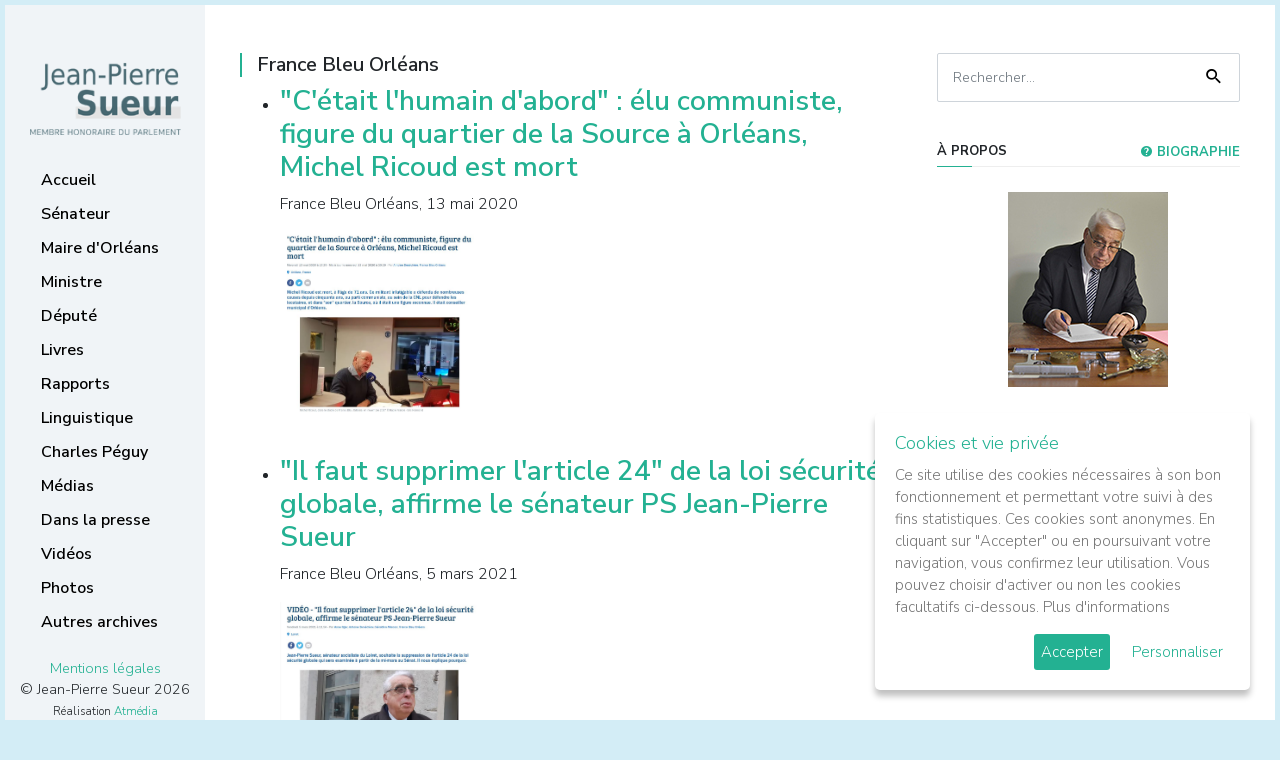

--- FILE ---
content_type: text/html; charset=utf-8
request_url: https://www.jpsueur.com/index.php?option=com_tags&view=tag&id=114:france-bleu-orleans
body_size: 7806
content:

<!DOCTYPE html>
<html lang="fr-fr">
<head>
<meta charset="utf-8" />
<meta http-equiv="X-UA-Compatible" content="IE=edge" />
<meta name="viewport" content="width=device-width, initial-scale=1" />
<meta name="description" content="" />
<meta name="author" content="" />
<link rel="icon" href="/assets/img/favicon.ico" />




<meta http-equiv="content-type" content="text/html; charset=utf-8" />
	<meta name="keywords" content="Jean Pierre Sueur, Membre honoraire du Parlement, ancien ministre" />
	<meta name="description" content="Jean Pierre Sueur, Membre honoraire du Parlement, ancien ministre" />
	<meta name="generator" content="Joomla! - Open Source Content Management" />
	<title>France Bleu Orléans</title>
	<link href="/index.php?option=com_tags&amp;view=tag&amp;id=114:france-bleu-orleans&amp;format=feed&amp;type=rss" rel="alternate" type="application/rss+xml" title="RSS 2.0" />
	<link href="/index.php?option=com_tags&amp;view=tag&amp;id=114:france-bleu-orleans&amp;format=feed&amp;type=atom" rel="alternate" type="application/atom+xml" title="Atom 1.0" />
	<link href="/plugins/editors/jckeditor/typography/typography2.php" rel="stylesheet" type="text/css" media="null" attribs="[]" />
	<link href="/media/jui/css/chosen.css?b8fd50dcad17dd98002b7cc44ed6c05b" rel="stylesheet" type="text/css" />
	<script type="application/json" class="joomla-script-options new">{"csrf.token":"37ebf758d7d1258b7907aca27fbf415c","system.paths":{"root":"","base":""}}</script>
	<script src="/media/system/js/core.js?b8fd50dcad17dd98002b7cc44ed6c05b" type="text/javascript"></script>
	<script src="/media/jui/js/jquery.min.js?b8fd50dcad17dd98002b7cc44ed6c05b" type="text/javascript"></script>
	<script src="/media/jui/js/jquery-noconflict.js?b8fd50dcad17dd98002b7cc44ed6c05b" type="text/javascript"></script>
	<script src="/media/jui/js/jquery-migrate.min.js?b8fd50dcad17dd98002b7cc44ed6c05b" type="text/javascript"></script>
	<script src="/media/jui/js/chosen.jquery.min.js?b8fd50dcad17dd98002b7cc44ed6c05b" type="text/javascript"></script>
	<script src="/media/system/js/mootools-core.js?b8fd50dcad17dd98002b7cc44ed6c05b" type="text/javascript"></script>
	<script src="/media/system/js/mootools-more.js?b8fd50dcad17dd98002b7cc44ed6c05b" type="text/javascript"></script>
	<script type="text/javascript">

	jQuery(function ($) {
		initChosen();
		$("body").on("subform-row-add", initChosen);

		function initChosen(event, container)
		{
			container = container || document;
			$(container).find("select").chosen({"disable_search_threshold":10,"search_contains":true,"allow_single_deselect":true,"placeholder_text_multiple":"Saisir ou choisir des options","placeholder_text_single":"S\u00e9lectionnez une option","no_results_text":"Aucun r\u00e9sultat correspondant"});
		}
	});
	
		var resetFilter = function() {
		document.getElementById('filter-search').value = '';
	}

	</script>


<link href="https://fonts.googleapis.com/css?family=Nunito+Sans:300,600,700" rel="stylesheet" />
<link href="https://www.jpsueur.com/templates/jpsueur25/assets/css/metismenu.min.css" rel="stylesheet" type="text/css" />
<link href="https://www.jpsueur.com/templates/jpsueur25/assets/css/materialdesignicons.min.css" rel="stylesheet" type="text/css" />


    <link href="https://www.jpsueur.com/templates/jpsueur25/assets/css/bootstrap.min.css" rel="stylesheet" />
    <link href="https://www.jpsueur.com/templates/jpsueur25/assets/css/style.css" rel="stylesheet" type="text/css" />
    <link href="https://www.jpsueur.com/templates/jpsueur25/assets/js/gdpr-cookie/cookiepopup.css" rel="stylesheet" type="text/css" media="all" />

</head>
<body id="cat-post-114:france-bleu-orleans">

<div id="wrapper">

    <div class="topbar-mobile">
        <div class="logo">
            <a href="https://www.jpsueur.com/"><img src="https://www.jpsueur.com/templates/jpsueur25/images/jpsueur-logo.png" alt="" class="" /></a>
            <button class="button-menu-mobile">
            <i class="mdi mdi-menu"></i>
            </button>
        </div>
    </div>


    <div id="left-fixed" class="left side-menu">

        <div class="slimscroll-menu" id="remove-scroll">

            <div class="logo">
            <a href="https://www.jpsueur.com/"><img src="https://www.jpsueur.com/templates/jpsueur25/images/jpsueur-logo.png" alt="Jean-Pierre Sueur" /></a>
            </div>


            <div id="sidebar-menu">

                <ul class="metismenu" id="side-menu">
                    <li class="cat-item item-96 default current active"><a href="/index.php?option=com_content&amp;view=featured&amp;Itemid=96" >Accueil</a><i class="line"></i></li><li class="cat-item item-169 deeper parent"><a href="/index.php?option=com_content&amp;view=category&amp;layout=blog&amp;id=100&amp;Itemid=169" >Sénateur</a><i class="line"></i><ul class="nav-child unstyled small"><li class="cat-item item-81"><a href="/index.php?option=com_content&amp;view=category&amp;layout=blog&amp;id=55&amp;Itemid=81" >La Lettre de JPS</a><i class="line"></i></li><li class="cat-item item-101"><a href="/index.php?option=com_content&amp;view=article&amp;id=1300&amp;Itemid=101" >Les lettres électroniques</a><i class="line"></i></li><li class="cat-item item-64"><a href="/index.php?option=com_content&amp;view=category&amp;layout=blog&amp;id=51&amp;Itemid=64" >Les prises de position</a><i class="line"></i></li><li class="cat-item item-170"><a href="https://www.senat.fr/senateur/sueur_jean_pierre01028r.html" target="_blank" rel="noopener noreferrer">La page du Sénat</a><i class="line"></i></li></ul></li><li class="cat-item item-83 deeper parent"><a href="/index.php?option=com_content&amp;view=category&amp;layout=blog&amp;id=88&amp;Itemid=83" >Maire d'Orléans</a><i class="line"></i><ul class="nav-child unstyled small"><li class="cat-item item-163"><a href="/index.php?option=com_content&amp;view=category&amp;layout=blog&amp;id=101&amp;Itemid=163" >Prises de position et événements</a><i class="line"></i></li><li class="cat-item item-162"><a href="/index.php?option=com_content&amp;view=category&amp;layout=blog&amp;id=90&amp;Itemid=162" >Réalisations municipales</a><i class="line"></i></li><li class="cat-item item-164"><a href="/index.php?option=com_content&amp;view=category&amp;layout=blog&amp;id=92&amp;Itemid=164" >Jeanne d'Arc</a><i class="line"></i></li></ul></li><li class="cat-item item-171"><a href="/index.php?option=com_content&amp;view=category&amp;layout=blog&amp;id=63&amp;Itemid=171" >Ministre</a><i class="line"></i></li><li class="cat-item item-172"><a href="/index.php?option=com_content&amp;view=category&amp;layout=blog&amp;id=65&amp;Itemid=172" >Député</a><i class="line"></i></li><li class="cat-item item-82"><a href="/index.php?option=com_content&amp;view=category&amp;layout=blog&amp;id=56&amp;Itemid=82" >Livres</a><i class="line"></i></li><li class="cat-item item-65"><a href="/index.php?option=com_content&amp;view=category&amp;layout=blog&amp;id=67&amp;Itemid=65" >Rapports</a><i class="line"></i></li><li class="cat-item item-84"><a href="/index.php?option=com_content&amp;view=article&amp;id=6018&amp;Itemid=84" >Linguistique</a><i class="line"></i></li><li class="cat-item item-85"><a href="/index.php?option=com_content&amp;view=category&amp;layout=blog&amp;id=59&amp;Itemid=85" >Charles Péguy</a><i class="line"></i></li><li class="cat-item item-166"><a href="/index.php?option=com_content&amp;view=category&amp;layout=blog&amp;id=96&amp;Itemid=166" >Médias</a><i class="line"></i></li><li class="cat-item item-79"><a href="/index.php?option=com_content&amp;view=category&amp;layout=blog&amp;id=53&amp;Itemid=79" >Dans la presse</a><i class="line"></i></li><li class="cat-item item-168"><a href="https://videos.senat.fr/videos.php?speaker=01028R" target="_blank" rel="noopener noreferrer">Vidéos</a><i class="line"></i></li><li class="cat-item item-167"><a href="/index.php?option=com_content&amp;view=category&amp;layout=blog&amp;id=97&amp;Itemid=167" >Photos</a><i class="line"></i></li><li class="cat-item item-67"><a href="/index.php?option=com_content&amp;view=category&amp;layout=blog&amp;id=72&amp;Itemid=67" >Autres archives</a><i class="line"></i></li>    
                    
                </ul>


                <div class="copyright-box">
                    <a href="https://www.jpsueur.com/index.php?option=com_content&view=article&layout=blog&id=9075">Mentions légales</a>
                                        <br />&copy; Jean-Pierre Sueur 2026                    <br /><small>Réalisation <a href="http://www.atmedia.fr/" rel="nofollow" target="_blank">Atmédia Communication</a></small>
                </div>

            </div>

            <div class="clearfix"></div>

        </div>


    </div>


    <div class="page-wrapper">

                    
    <section>
        <div class="container">
            <div class="row">
                <div class="col-lg-12">
                </div>
            </div>
        </div>
    </section>



        <section class="mt-5 pb-5">
            <div class="container">
    
                <div class="row">
                    <div class="col-xl-8">

                    
                            
                    <div class="showmobile" id="widget-home">
            
                    <div class="widget-home" id="widget-home1">
                    <aside class="widget widget_search">
                        <div class="widget-title">Recherche</div>
                        <form action="index.php?option=com_content&amp;view=article&amp;id=1300&amp;Itemid=101" method="post" class="laread-form search-form">
                        <input name="option" value="com_search" type="hidden" />
                        <input name="task" value="search" type="hidden" />
                        <input  class="form-control pr-5"  name="searchword" placeholder="Rechercher..." type="text" />
                        <button class="search-button" type="submit"><span class="mdi mdi-magnify"></span></button>		
                        </form>
                    </aside>
                    </div><div class="widget-home" id="widget-home2">
                    <aside class="widget about-widget">
                                                <div class="widget-title">Suivez-moi <a style="float:right" href="/index.php?option=com_content&amp;view=article&amp;id=1300&amp;Itemid=101" ><i class="mdi mdi-eye"></i> LETTRE ÉLECTRONIQUE</a></div>
                        <ul class="socials">
                            <li><a class="tooltip2" href="https://www.facebook.com/jeanpierresueurorleans " target="_blank" title="Facebook"><i class="mdi mdi-facebook"></i></a></li>
                            <li><a class="tooltip2" href="https://twitter.com/jp_sueur?lang=fr" target="_blank" title="Twitter"><i class="mdi mdi-twitter"></i></a></li>
                            <li><a class="tooltip2" href="http://jpsueur.blog.lemonde.fr/" target="_blank" title="Blog"><i class="mdi mdi-newspaper"></i></a></li>
                            <li><a class="tooltip2" href="/index.php?option=com_content&amp;view=category&amp;layout=blog&amp;id=45&amp;Itemid=68" title="Contact"><i class="mdi mdi-email"></i></a></li>
                            <li><a class="tooltip2" href="mailto:sueur.jp@wanadoo.fr" title="Courriel"><i class="mdi mdi-at"></i></a></li>
                        </ul>
                    </aside>
                    </div>
                    </div>
                    
                                        <div id="system-message-container">
	</div>

                                        <div class="tag-category">
				<h2>
			France Bleu Orléans		</h2>
					<div class="category-desc">
												<div class="clr"></div>
		</div>
									<form action="https://www.jpsueur.com/index.php?option=com_tags&amp;view=tag&amp;id=114:france-bleu-orleans" method="post" name="adminForm" id="adminForm" class="form-inline">
				<ul class="category list-striped" itemscope itemtype="http://schema.org/ItemList">
												<li class="cat-list-row0 clearfix" itemprop="itemListElement" itemscope itemtype="https://schema.org/ListItem">
													<h3 itemprop="name">
						<a href="/index.php?option=com_content&amp;view=article&amp;id=12108:c-etait-l-humain-d-abord-elu-communiste-figure-du-quartier-de-la-source-a-orleans-michel-ricoud-est-mort&amp;catid=53&amp;Itemid=79" itemprop="url">
							&quot;C'était l'humain d'abord&quot; : élu communiste, figure du quartier de la Source à Orléans, Michel Ricoud est mort						</a>
					</h3>
																																							<span class="tag-body" itemprop="description">
						<p>
	France Bleu Orl&eacute;ans, 13 mai 2020</p>
<p>
	<a href="https://www.francebleu.fr/infos/politique/infatigable-militant-communiste-figure-du-quartier-de-la-source-a-orleans-michel-ricoud-est-mort-1589381261"><img alt="" class="cke-resize" src="/images/stories/Presse/2020/05-mai/20513-france-bleu-ricoud.JPG" style="width: 200px; height: 183px;" /></a></p>
<div id="ckimgrsz" style="left: 8px; top: 38px;">
	<div class="preview">
		&nbsp;</div>
</div>
					</span>
																		</li>
												<li class="cat-list-row1 clearfix" itemprop="itemListElement" itemscope itemtype="https://schema.org/ListItem">
													<h3 itemprop="name">
						<a href="/index.php?option=com_content&amp;view=article&amp;id=12578:il-faut-supprimer-l-article-24-de-la-loi-securite-globale-affirme-le-senateur-ps-jean-pierre-sueur&amp;catid=53&amp;Itemid=79" itemprop="url">
							&quot;Il faut supprimer l'article 24&quot; de la loi sécurité globale, affirme le sénateur PS Jean-Pierre Sueur						</a>
					</h3>
																																							<span class="tag-body" itemprop="description">
						<p>
	France Bleu Orl&eacute;ans, 5 mars 2021</p>
<p>
	<a href="https://www.francebleu.fr/infos/politique/video-il-faut-supprimer-l-article-24-de-la-loi-securite-globale-estime-le-senateur-jean-pierre-sueur-1614941588"><img alt="" class="cke-resize" src="/images/stories/Presse/2021/03-mars/210305-france-bleu-securite.JPG" style="width: 200px; height: 169px;" /></a></p>
<div id="ckimgrsz" style="left: 8px; top: 38px;">
	<div class="preview">
		&nbsp;</div>
</div>
					</span>
																		</li>
												<li class="cat-list-row0 clearfix" itemprop="itemListElement" itemscope itemtype="https://schema.org/ListItem">
													<h3 itemprop="name">
						<a href="/index.php?option=com_content&amp;view=article&amp;id=13949:un-signe-d-espoir-pour-que-nevoy-n-accueille-pas-le-rassemblement-vie-et-lumiere-cet-ete&amp;catid=53&amp;Itemid=79" itemprop="url">
							&quot;Un signe d'espoir&quot; pour que Nevoy n'accueille pas le rassemblement Vie et Lumière cet été						</a>
					</h3>
																																							<span class="tag-body" itemprop="description">
						<p>
	France Bleu Orl&eacute;ans, 20 juin 2023</p>
<p>
	<a href="https://www.francebleu.fr/infos/societe/un-signe-d-espoir-pour-que-nevoy-n-accueille-pas-le-rassemblement-vie-et-lumiere-cet-ete-5154654"><img alt="" class="cke-resize" src="/images/stories/Presse/2023/06-juin/230620-france-bleu-nevoy.png" style="width: 200px; height: 173px;" /></a></p>
<div id="ckimgrsz" style="left: 8px; top: 38px;">
	<div class="preview">
		&nbsp;</div>
</div>
					</span>
																		</li>
												<li class="cat-list-row1 clearfix" itemprop="itemListElement" itemscope itemtype="https://schema.org/ListItem">
													<h3 itemprop="name">
						<a href="/index.php?option=com_content&amp;view=article&amp;id=11536:accueil-d-un-rassemblement-de-gens-du-voyage-dans-le-loiret-jean-pierre-sueur-denonce-l-incurie-de-l-etat&amp;catid=53&amp;Itemid=79" itemprop="url">
							Accueil d'un rassemblement de gens du voyage dans le Loiret : Jean-Pierre Sueur dénonce &quot;l'incurie de l'Etat&quot;						</a>
					</h3>
																																							<span class="tag-body" itemprop="description">
						<p>
	France Bleu Orl&eacute;ans, 29 juillet 2019</p>
<p>
	<a href="https://www.francebleu.fr/infos/societe/accueil-d-un-rassemblement-de-gens-du-voyage-dans-le-loiret-jean-pierre-sueur-denonce-l-incurie-de-l-1564406116"><img alt="" class="cke-resize" src="/images/stories/Presse/2019/07-Juillet/190729-france-bleu-orleans-incurie.jpg" style="width: 200px; height: 170px;" /></a></p>
<div id="ckimgrsz" style="left: 8px; top: 38px;">
	<div class="preview">
		&nbsp;</div>
</div>
					</span>
																		</li>
												<li class="cat-list-row0 clearfix" itemprop="itemListElement" itemscope itemtype="https://schema.org/ListItem">
													<h3 itemprop="name">
						<a href="/index.php?option=com_content&amp;view=article&amp;id=14053:christophe-chaillou-nouveau-senateur-ps-du-loiret&amp;catid=80&amp;Itemid=96" itemprop="url">
							Christophe Chaillou, nouveau sénateur PS du Loiret						</a>
					</h3>
																																							<span class="tag-body" itemprop="description">
						<p>
	France Bleu Orl&eacute;ans, 29 septembre 2023</p>
<p>
	<a href="https://www.francebleu.fr/emissions/l-invite-du-6-9-de-france-bleu-orleans/christophe-chaillou-nouveau-senateur-ps-du-loiret-7709714"><img alt="" class="cke-resize" src="/images/stories/Presse/2023/09-septembre/230929-france-bleu-chaillou.png" style="width: 200px; height: 159px;" /></a></p>
<div id="ckimgrsz" style="left: 8px; top: 38px;">
	<div class="preview">
		&nbsp;</div>
</div>
					</span>
																		</li>
												<li class="cat-list-row1 clearfix" itemprop="itemListElement" itemscope itemtype="https://schema.org/ListItem">
													<h3 itemprop="name">
						<a href="/index.php?option=com_content&amp;view=article&amp;id=13281:deces-de-jean-ros-figure-du-sport-orleanais&amp;catid=53&amp;Itemid=79" itemprop="url">
							Décès de Jean Ros, figure du sport orléanais						</a>
					</h3>
																																							<span class="tag-body" itemprop="description">
						<p>
	France Bleu Orl&eacute;ans,13 mai 2022</p>
<p>
	<a href="https://www.francebleu.fr/infos/societe/deces-de-jean-ros-figure-du-sport-orleanais-1652447470"><img alt="" class="cke-resize" src="/images/stories/Presse/2022/05-mai/220513-france-bleu-jean-ros.JPG" style="width: 200px; height: 162px;" /></a></p>
<div id="ckimgrsz" style="left: 8px; top: 38px;">
	<div class="preview">
		&nbsp;</div>
</div>
					</span>
																		</li>
												<li class="cat-list-row0 clearfix" itemprop="itemListElement" itemscope itemtype="https://schema.org/ListItem">
													<h3 itemprop="name">
						<a href="/index.php?option=com_content&amp;view=article&amp;id=13108:encore-beaucoup-de-questions-autour-du-projet-de-faculte-de-medecine-entre-orleans-et-zagreb&amp;catid=53&amp;Itemid=79" itemprop="url">
							Encore beaucoup de questions autour du projet de faculté de médecine entre Orléans et Zagreb						</a>
					</h3>
																																							<span class="tag-body" itemprop="description">
						<p>
	France Bleu Orl&eacute;ans, 2 f&eacute;vrier 2022</p>
<p>
	<a href="https://www.francebleu.fr/infos/societe/encore-beaucoup-de-questions-autour-du-projet-de-faculte-de-medecine-entre-orleans-et-zagreb-1643822036"><img alt="" class="cke-resize" src="/images/stories/Presse/2022/02-février/220202-france-bleu-medecine.JPG" style="width: 200px;" /></a></p>
<div id="ckimgrsz" style="left: 8px; top: 38px;">
	<div class="preview">
		&nbsp;</div>
</div>
					</span>
																		</li>
												<li class="cat-list-row1 clearfix" itemprop="itemListElement" itemscope itemtype="https://schema.org/ListItem">
													<h3 itemprop="name">
						<a href="/index.php?option=com_content&amp;view=article&amp;id=13170:eric-chevee-president-du-ceser-centre-val-de-loire&amp;catid=53&amp;Itemid=79" itemprop="url">
							Éric Chevée, président du CESER Centre-Val de Loire						</a>
					</h3>
																																							<span class="tag-body" itemprop="description">
						<p>
	France Bleu Orl&eacute;ans, 22 f&eacute;vrier 2022</p>
<p>
	<a href="https://www.francebleu.fr/emissions/l-invite-du-6-9-de-france-bleu-orleans/orleans/eric-chevee-president-du-ceser-centre-val-de-loire"><img alt="" class="cke-resize" src="/images/stories/Presse/2022/02-février/220222-France-Bleu-Chevee.JPG" style="width: 200px; height: 210px;" /></a></p>
<div id="ckimgrsz" style="left: 8px; top: 38px;">
	<div class="preview">
		&nbsp;</div>
</div>
					</span>
																		</li>
												<li class="cat-list-row0 clearfix" itemprop="itemListElement" itemscope itemtype="https://schema.org/ListItem">
													<h3 itemprop="name">
						<a href="/index.php?option=com_content&amp;view=article&amp;id=11785:halle-charpenterie-a-orleans-le-bowling-et-la-taverne-doivent-ouvrir-cette-semaine&amp;catid=53&amp;Itemid=79" itemprop="url">
							Halle Charpenterie à Orléans : le bowling et la taverne doivent ouvrir cette semaine						</a>
					</h3>
																																							<span class="tag-body" itemprop="description">
						<p>
	France Bleu Orl&eacute;ans, 2 d&eacute;cembre 2019</p>
<p>
	<a href="https://www.francebleu.fr/infos/economie-social/halle-charpenterie-a-orleans-le-bowling-et-la-taverne-doivent-ouvrir-cette-semaine-1575041873"><img alt="" class="cke-resize" src="/images/stories/Presse/2019/12-Decembre/191202-france-bleu-orleans-charpenterie.JPG" style="width: 200px; height: 161px;" /></a></p>
<div id="ckimgrsz" style="left: 8px; top: 38px;">
	<div class="preview">
		&nbsp;</div>
</div>
					</span>
																		</li>
												<li class="cat-list-row1 clearfix" itemprop="itemListElement" itemscope itemtype="https://schema.org/ListItem">
													<h3 itemprop="name">
						<a href="/index.php?option=com_content&amp;view=article&amp;id=11405:jean-philippe-grand-je-suis-peut-etre-le-candidat-naturel-de-la-gauche-pour-les-municipales-a-orleans&amp;catid=53&amp;Itemid=79" itemprop="url">
							Jean-Philippe Grand : &quot;Je suis peut-être le candidat naturel de la gauche pour les municipales à Orléans&quot;						</a>
					</h3>
																																							<span class="tag-body" itemprop="description">
						<p>
	France Bleu Orl&eacute;ans, 3 juin 2019</p>
<p>
	<a href="https://www.francebleu.fr/infos/politique/jean-philippe-grand-je-suis-peut-etre-le-candidat-naturel-de-la-gauche-pour-les-municipales-a-1559565713"><img alt="" src="/images/stories/Presse/2019/06-Juin/190603-france-bleu-orleans-grand.jpg" style="width: 200px; height: 163px;" /></a></p>
					</span>
																		</li>
												<li class="cat-list-row0 clearfix" itemprop="itemListElement" itemscope itemtype="https://schema.org/ListItem">
													<h3 itemprop="name">
						<a href="/index.php?option=com_content&amp;view=article&amp;id=11516:jean-pierre-sueur-pour-le-senat-il-y-aura-un-avant-et-un-apres-benalla&amp;catid=53&amp;Itemid=79" itemprop="url">
							Jean-Pierre Sueur : &quot;Pour le Sénat, il y aura un avant et un après Benalla&quot;						</a>
					</h3>
																																							<span class="tag-body" itemprop="description">
						<p>
	France Bleu Orl&eacute;ans, 18 juillet 2019</p>
<p>
	<a href="https://www.francebleu.fr/infos/politique/jean-pierre-sueur-pour-le-senat-il-y-aura-un-avant-et-un-apres-benalla-1563368822"><img alt="" class="cke-resize" src="/images/stories/Presse/2019/07-Juillet/190718-france-bleu-benalla.jpg" style="width: 200px; height: 167px;" /></a></p>
<div id="ckimgrsz" style="left: 8px; top: 38px;">
	<div class="preview">
		&nbsp;</div>
</div>
					</span>
																		</li>
												<li class="cat-list-row1 clearfix" itemprop="itemListElement" itemscope itemtype="https://schema.org/ListItem">
													<h3 itemprop="name">
						<a href="/index.php?option=com_content&amp;view=article&amp;id=12557:jean-pierre-sueur-repond-a-france-bleu-orleans-sur-la-proposition-de-loi-sur-la-securite-globale&amp;catid=51&amp;Itemid=64" itemprop="url">
							Jean-Pierre Sueur répond à France Bleu Orléans sur la proposition de loi sur la sécurité globale						</a>
					</h3>
																																							<span class="tag-body" itemprop="description">
						<p>
	<img alt="" src="/images/stories/images_diverses/logo_francebleu_orleans.jpg" style="width: 100px; height: 100px; float: left; margin: 6px;" />Jean-Pierre Sueur a &eacute;t&eacute; interview&eacute; le 5 mars par Anne Oger sur France Bleu Orl&eacute;ans &agrave; propos de la proposition de loi &laquo;&nbsp;s&eacute;curit&eacute; globale&nbsp;&raquo; et plus largement sur les questions de s&eacute;curit&eacute;.</p>
<p>
	&gt;&gt; <a href="https://www.francebleu.fr/emissions/l-invite-de-france-bleu-orleans/orleans/la-loi-securite-globale-examinee-au-senat-jean-pierre-sueur-senateur-ps-du-loiret?fbclid=IwAR3_q8a3K0GnNGSDw8PlkoBO1I_REchKl0jBP0RJ3UJb696tTmhZbhU-B7M">(R&eacute;)&eacute;couter (et voir) l&rsquo;interview</a></p>
					</span>
																		</li>
												<li class="cat-list-row0 clearfix" itemprop="itemListElement" itemscope itemtype="https://schema.org/ListItem">
													<h3 itemprop="name">
						<a href="/index.php?option=com_content&amp;view=article&amp;id=12579:jean-pierre-sueur-senateur-ps-du-loiret-je-ne-vois-pas-vraiment-l-utilite-de-la-loi-securite-globale&amp;catid=53&amp;Itemid=79" itemprop="url">
							Jean-Pierre Sueur, sénateur PS du Loiret : &quot;Je ne vois pas vraiment l'utilité de la loi sécurité globale&quot;						</a>
					</h3>
																																							<span class="tag-body" itemprop="description">
						<p>
	France Bleu Orl&eacute;ans, 5 mars 2021</p>
<p>
	<a href="https://www.francebleu.fr/emissions/l-invite-de-france-bleu-orleans/orleans/la-loi-securite-globale-examinee-au-senat-jean-pierre-sueur-senateur-ps-du-loiret"><img alt="" src="/images/stories/Presse/2021/03-mars/210305-france-bleu-securite-2.JPG" style="width: 200px; height: 190px;" /></a></p>
					</span>
																		</li>
												<li class="cat-list-row1 clearfix" itemprop="itemListElement" itemscope itemtype="https://schema.org/ListItem">
													<h3 itemprop="name">
						<a href="/index.php?option=com_content&amp;view=article&amp;id=11945:la-liste-faire-respirer-orleans-devoile-ses-55-noms-pour-les-municipales&amp;catid=53&amp;Itemid=79" itemprop="url">
							La liste &quot;Faire Respirer Orléans&quot; dévoile ses 55 noms pour les municipales						</a>
					</h3>
																																							<span class="tag-body" itemprop="description">
						<p>
	France Bleu Orl&eacute;ans, 13 f&eacute;vrier 2020</p>
<p>
	<a href="https://www.francebleu.fr/infos/politique/la-liste-faire-respirer-orleans-devoile-ses-55-noms-pour-les-municipales-1581625916"><img alt="" class="cke-resize" src="/images/stories/Presse/2020/02-fevrier/200213-france-bleu-municipales.JPG" style="width: 200px; height: 175px;" /></a></p>
<div id="ckimgrsz" style="left: 8px; top: 38px;">
	<div class="preview">
		&nbsp;</div>
</div>
					</span>
																		</li>
												<li class="cat-list-row0 clearfix" itemprop="itemListElement" itemscope itemtype="https://schema.org/ListItem">
													<h3 itemprop="name">
						<a href="/index.php?option=com_content&amp;view=article&amp;id=12317:la-ville-d-orleans-annonce-un-skate-park-provisoire-des-l-an-prochain&amp;catid=53&amp;Itemid=79" itemprop="url">
							La ville d'Orléans annonce un &quot;skate park&quot; provisoire dès l'an prochain						</a>
					</h3>
																																							<span class="tag-body" itemprop="description">
						<p>
	France Bleu Orl&eacute;ans, 29 septembre 2020</p>
<p>
	<a href="https://www.francebleu.fr/infos/culture-loisirs/la-ville-d-orleans-annonce-un-skate-park-provisoire-des-l-prochain-1601311151"><img alt="" src="/images/stories/Presse/2020/09-septembre/200929-france-bleu-orleans-skate-park.JPG" style="width: 200px; height: 173px;" /></a></p>
					</span>
																		</li>
												<li class="cat-list-row1 clearfix" itemprop="itemListElement" itemscope itemtype="https://schema.org/ListItem">
													<h3 itemprop="name">
						<a href="/index.php?option=com_content&amp;view=article&amp;id=12642:le-chantier-chaotique-du-centre-commercial-la-boliere-a-orleans-la-source&amp;catid=53&amp;Itemid=79" itemprop="url">
							Le chantier chaotique du centre commercial La Bolière à Orléans-La Source						</a>
					</h3>
																																							<span class="tag-body" itemprop="description">
						<p>
	France Bleu Orl&eacute;ans, 9 avril 2021</p>
<p>
	<a href="https://www.francebleu.fr/infos/economie-social/le-chantier-chaotique-du-centre-commercial-la-boliere-a-orleans-la-source-1617875623"><img alt="" class="cke-resize" src="/images/stories/Presse/2021/04-avril/210409-france-bleu-orleans-boliere.JPG" style="width: 200px; height: 176px;" /></a></p>
<div id="ckimgrsz" style="left: 8px; top: 38px;">
	<div class="preview">
		&nbsp;</div>
</div>
					</span>
																		</li>
												<li class="cat-list-row0 clearfix" itemprop="itemListElement" itemscope itemtype="https://schema.org/ListItem">
													<h3 itemprop="name">
						<a href="/index.php?option=com_content&amp;view=article&amp;id=11730:le-conseil-municipal-d-orleans-a-dechu-florent-montillot-de-son-poste-d-adjoint&amp;catid=53&amp;Itemid=79" itemprop="url">
							Le conseil municipal d'Orléans a déchu Florent Montillot de son poste d'adjoint						</a>
					</h3>
																																							<span class="tag-body" itemprop="description">
						<p>
	France Bleu Orl&eacute;ans, 18 novembre 2019</p>
<p>
	<a href="https://www.francebleu.fr/infos/politique/le-conseil-municipal-d-orleans-a-dechu-florent-montillot-de-son-poste-d-adjoint-1574096240"><img alt="" class="cke-resize" src="/images/stories/Presse/2019/11-Novembre/191118-france-bleu-montillot.JPG" style="width: 200px; height: 167px;" /></a></p>
<div id="ckimgrsz" style="left: 8px; top: 38px;">
	<div class="preview">
		&nbsp;</div>
</div>
					</span>
																		</li>
												<li class="cat-list-row1 clearfix" itemprop="itemListElement" itemscope itemtype="https://schema.org/ListItem">
													<h3 itemprop="name">
						<a href="/index.php?option=com_content&amp;view=article&amp;id=11523:loi-sante-l-hopital-d-orleans-ne-deviendra-pas-un-chu&amp;catid=53&amp;Itemid=79" itemprop="url">
							Loi santé : l'hôpital d'Orléans ne deviendra pas un CHU						</a>
					</h3>
																																							<span class="tag-body" itemprop="description">
						<p>
	France Bleu Orl&eacute;ans, 17 juillet 2019</p>
<p>
	<a href="https://www.francebleu.fr/infos/sante-sciences/loi-sante-l-hopital-d-orleans-ne-deviendra-pas-un-chu-1563270309"><img alt="" class="cke-resize" src="/images/stories/Presse/2019/07-Juillet/190717-france-bleu-chro.jpg" style="width: 200px; height: 166px;" /></a></p>
<div id="ckimgrsz" style="left: 8px; top: 38px;">
	<div class="preview">
		&nbsp;</div>
</div>
					</span>
																		</li>
												<li class="cat-list-row0 clearfix" itemprop="itemListElement" itemscope itemtype="https://schema.org/ListItem">
													<h3 itemprop="name">
						<a href="/index.php?option=com_content&amp;view=article&amp;id=12316:loiret-jean-pierre-sueur-devient-questeur-du-senat&amp;catid=53&amp;Itemid=79" itemprop="url">
							Loiret : Jean-Pierre Sueur devient questeur du Sénat						</a>
					</h3>
																																							<span class="tag-body" itemprop="description">
						<p>
	France Bleu Orl&eacute;ans, 5 octobre 2020</p>
<p>
	<a href="https://www.francebleu.fr/infos/politique/jean-pierre-sueur-devient-questeur-du-senat-loiret-senateur-socialiste-1601913199"><img alt="" class="cke-resize" src="/images/stories/Presse/2020/10-octobre/201005-france-bleu-orleans-questeur.JPG" style="width: 200px; height: 165px;" /></a></p>
<div id="ckimgrsz" style="left: 8px; top: 38px;">
	<div class="preview">
		&nbsp;</div>
</div>
					</span>
																		</li>
												<li class="cat-list-row1 clearfix" itemprop="itemListElement" itemscope itemtype="https://schema.org/ListItem">
													<h3 itemprop="name">
						<a href="/index.php?option=com_content&amp;view=article&amp;id=12576:muriel-sauvegrain-figure-du-conseil-municipal-d-orleans-demissionne&amp;catid=53&amp;Itemid=79" itemprop="url">
							Muriel Sauvegrain, figure du conseil municipal d'Orléans, démissionne						</a>
					</h3>
																																							<span class="tag-body" itemprop="description">
						<p>
	France Bleu Orl&eacute;ans, 5 mars 2021</p>
<p>
	<a href="https://www.francebleu.fr/infos/politique/muriel-sauvegrain-figure-du-conseil-municipal-d-orleans-demissionne-1614930036"><img alt="" class="cke-resize" src="/images/stories/Presse/2021/03-mars/210305-france-bleu-orleans-sauvegrain.JPG" style="width: 200px; height: 181px;" /></a></p>
<div id="ckimgrsz" style="left: 8px; top: 38px;">
	<div class="preview">
		&nbsp;</div>
</div>
					</span>
																		</li>
					</ul>
	</form>
			<div class="pagination">
							<p class="counter pull-right">
					Page 1 sur 2				</p>
						<div class="row"><div class="col-lg-12"><ul class="pagination"><li class="active"><a href="#" ><i class="mdi mdi-chevron-double-left"></i></a></li><li class="active"><a href="#" ><i class="mdi mdi-chevron-left"></i></a></li><li class="active"><a href="#" >1</a></li><li><a href="/index.php?option=com_tags&amp;view=tag&amp;id=114:france-bleu-orleans&amp;limitstart=20" >2</a></li><li><a href="/index.php?option=com_tags&amp;view=tag&amp;id=114:france-bleu-orleans&amp;limitstart=20" ><i class="mdi mdi-chevron-right"></i></a></li><li><a href="/index.php?option=com_tags&amp;view=tag&amp;id=114:france-bleu-orleans&amp;limitstart=20" ><i class="mdi mdi-chevron-double-right"></i></a></li></ul></div></div>		</div>
	</div>

    				</div>

    
                    <div class="col-xl-4">
                        <div class="sidebar">
        
                            <aside class="widget widget_search" id="search-fixed">
                                <form action="index.php?option=com_content&amp;view=article&amp;id=1300&amp;Itemid=101" method="post" class="laread-form search-form">
                                <input name="option" value="com_search" type="hidden" />
                                <input name="task" value="search" type="hidden" />
                                <input  class="form-control pr-5"  name="searchword" placeholder="Rechercher..." type="text" />
                                <button class="search-button" type="submit"><span class="mdi mdi-magnify"></span></button>		
                                </form>
                            </aside>

                            <aside class="widget about-widget">
                                <div class="widget-title">&agrave; propos <a style="float:right" href="/index.php?option=com_content&amp;view=category&amp;layout=blog&amp;id=43&amp;Itemid=28" ><i class="mdi mdi-help-circle"></i> Biographie</a></div>
                                <div class="text-center">
                                                                        <img src="https://www.jpsueur.com/templates/jpsueur25/assets/img/jean-pierre-sueur-senateur-orleans-v2.jpg" alt="Jean-Pierre Sueur - Membre honoraire du Parlement, ancien ministre." />
                                    <p>Membre honoraire du Parlement, ancien ministre.</p>
                                    
                                </div>
                            </aside>

                            <aside class="widget about-widget">
                                <div class="widget-title">Suivez-moi <a style="float:right" href="/index.php?option=com_content&amp;view=category&amp;layout=blog&amp;id=68&amp;Itemid=62"><i class="mdi mdi-link"></i> Liens utiles</a></div>

                                <ul class="socials">
                                    <li><a class="tooltip2" href="https://www.facebook.com/jeanpierresueurorleans " target="_blank" title="Facebook"><i class="mdi mdi-facebook"></i></a></li>
                                    <li><a class="tooltip2" href="https://twitter.com/jp_sueur?lang=fr" target="_blank" title="Twitter"><i class="mdi mdi-twitter"></i></a></li>
                                    <li><a class="tooltip2" href="http://jpsueur.blog.lemonde.fr/" target="_blank" title="Blog"><i class="mdi mdi-newspaper"></i></a></li>
                                    <li><a class="tooltip2" href="/index.php?option=com_content&amp;view=category&amp;layout=blog&amp;id=45&amp;Itemid=68" title="Contact"><i class="mdi mdi-email"></i></a></li>
                                    <li><a class="tooltip2" href="mailto:sueur.jp@wanadoo.fr" title="Courriel"><i class="mdi mdi-at"></i></a></li>
                                </ul>
        
                            </aside>
                                                                                </div>
                    </div>
    			</div>
            </div>

        </section>

	</div>

</div>


  <a href="#" id="back-to-top" class="mdi mdi-chevron-up" title="Back to top"></a>




</div>
<script src="https://www.jpsueur.com//templates/jpsueur25/assets/js/jquery.min.js"></script>
<script src="https://www.jpsueur.com//templates/jpsueur25/assets/js/popper.min.js"></script>
<script src="https://www.jpsueur.com//templates/jpsueur25/assets/js/bootstrap.min.js"></script>
<script src="https://www.jpsueur.com//templates/jpsueur25/assets/js/jquery.easing.min.js"></script>
<script src="https://www.jpsueur.com//templates/jpsueur25/assets/js/metisMenu.min.js"></script>
<script src="https://www.jpsueur.com//templates/jpsueur25/assets/js/jquery.app.js"></script>
<script src="https://www.jpsueur.com//templates/jpsueur25/assets/js/jquery-scrolltofixed-min.js"></script>
<script src="https://www.jpsueur.com//templates/jpsueur25/assets/js/gdpr-cookie/cookiepopup.min.js"></script>


    <script>

    var idLink='9075';
    var idCur='114:france-bleu-orleans';

    jQuery(document).ready(function() {
    
        jQuery('body').cookiepopup({
            title: 'Cookies et vie privée',
            message: 'Ce site utilise des cookies nécessaires à son bon fonctionnement et permettant votre suivi à des fins statistiques. Ces cookies sont anonymes. En cliquant sur "Accepter" ou en poursuivant votre navigation, vous confirmez leur utilisation. Vous pouvez choisir d\'activer ou non les cookies facultatifs ci-dessous.',
            link: 'https://www.jpsueur.com/index.php?option=com_content&view=article&layout=blog&id=9075',
            moreInfoLabel: 'Plus d\'informations',
            acceptBtnLabel: 'Accepter',
            advancedBtnLabel: 'Personnaliser',
            popupLink:'.cookiepop',
            delay: 100,
            cookieTypesTitle: 'Choisissez les cookies que vous acceptez',
            fixedCookieTypeLabel:'Nécessaires',
            fixedCookieTypeDesc:'Ces cookies sont obligatoires pour le bon fonctionnement du site.',
            cookieTypes: [{
                type: 'Statistiques',
                value: 'analytics',
                description: 'Cookies relatifs aux visites sur le site, le type de navigateur, etc.'
            }],
        });
        
    });        

    if( (idCur>0 || idCur=='') && idCur==idLink && !jQuery.fn.cookiepopup.preference('analytics') === true){
    }else if ( ( !jQuery.fn.cookiepopup.popcookie() && jQuery.fn.cookiepopup.popcookiego() ) || (jQuery.fn.cookiepopup.preference('analytics') === true) ) {
        
        (function(i,s,o,g,r,a,m){i['GoogleAnalyticsObject']=r;i[r]=i[r]||function(){
    	(i[r].q=i[r].q||[]).push(arguments)},i[r].l=1*new Date();a=s.createElement(o),
    	m=s.getElementsByTagName(o)[0];a.async=1;a.src=g;m.parentNode.insertBefore(a,m)
    	})(window,document,'script','https://www.google-analytics.com/analytics.js','ga');
        
    	ga('create', 'UA-129080837-1', 'auto');
    	ga('set', 'anonymizeIp', true);
    	ga('send', 'pageview');
        
    }else{

        var cookieNames = ['_ga', '_gid', '_gat'];
        for (var i=0; i<cookieNames.length; i++){
            document.cookie = cookieNames[i]+'=; expires=Thu, 01 Jan 1970 00:00:00 GMT; domain=.jpsueur.com; path=/';
        }

    }
    
    </script>
    </body>
</html>